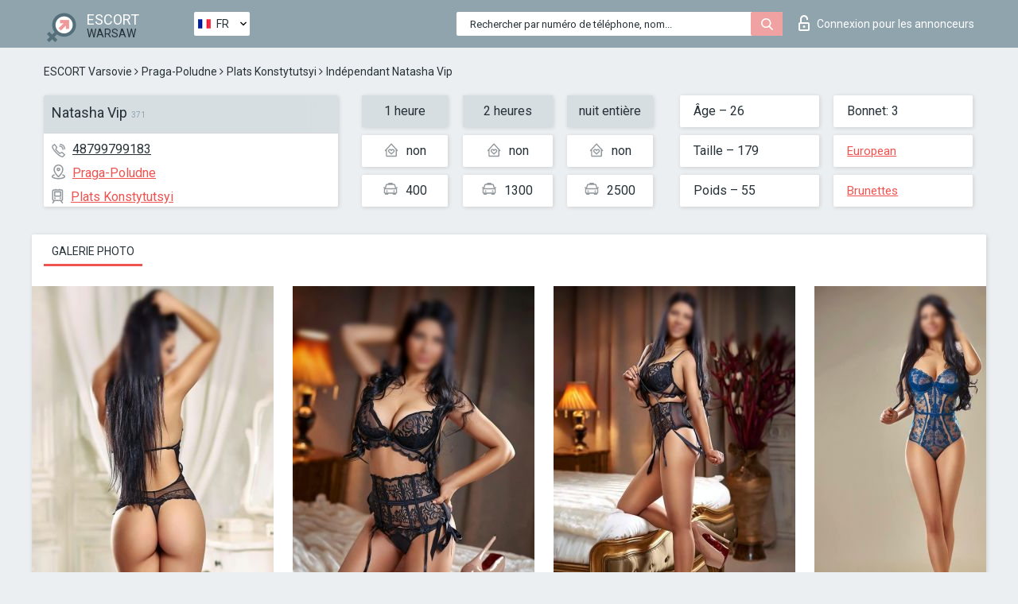

--- FILE ---
content_type: text/html; charset=UTF-8;
request_url: https://escortsitewarsaw.com/fr/natasha-vip/
body_size: 6464
content:
<!DOCTYPE html>
<html lang="fr">
<head>
	<meta http-equiv=Content-Type content="text/html;charset=UTF-8" />
	<meta http-equiv="X-UA-Compatible" content="IE=edge" />
	<meta name="viewport" content="width=device-width, minimum-scale=1, maximum-scale=1" />
	
	<title>Escort Natasha Vip, numéro: 48799799183, ville Warsaw, arrondissement Praga-Poludne</title>
	<meta name="description" content="Escort Natasha Vip avec le numéro de téléphone 48799799183 est prête à satisfaire vos besoins sexuels au prix le plus bas possible.">
	<!--Language-->
	<link rel="alternate" hreflang="x-default" href="https://escortsitewarsaw.com/natasha-vip/" />
	<link rel="alternate" hreflang="en" href="https://escortsitewarsaw.com/natasha-vip/" />
	<link rel="alternate" hreflang="pt" href="https://escortsitewarsaw.com/pt/natasha-vip/" />
	<link rel="alternate" hreflang="fr" href="https://escortsitewarsaw.com/fr/natasha-vip/" />
	<link rel="alternate" hreflang="es" href="https://escortsitewarsaw.com/es/natasha-vip/" />
	<link rel="alternate" hreflang="de" href="https://escortsitewarsaw.com/de/natasha-vip/" />
	<link rel="alternate" hreflang="ru" href="https://escortsitewarsaw.com/ru/natasha-vip/" />
	<link rel="canonical" href="https://escortsitewarsaw.com/fr/natasha-vip/">
	<!-- different favicon -->
	<link rel="shortcut icon" href="/site1/favicons/favicon.ico" type="image/x-icon" />
	<link rel="apple-touch-icon" href="/site1/favicons/apple-touch-icon.png" />
	<link rel="apple-touch-icon" sizes="57x57" href="/site1/favicons/apple-touch-icon-57x57.png" />
	<link rel="apple-touch-icon" sizes="72x72" href="/site1/favicons/apple-touch-icon-72x72.png" />
	<link rel="apple-touch-icon" sizes="76x76" href="/site1/favicons/apple-touch-icon-76x76.png" />
	<link rel="apple-touch-icon" sizes="114x114" href="/site1/favicons/apple-touch-icon-114x114.png" />
	<link rel="apple-touch-icon" sizes="120x120" href="/site1/favicons/apple-touch-icon-120x120.png" />
	<link rel="apple-touch-icon" sizes="144x144" href="/site1/favicons/apple-touch-icon-144x144.png" />
	<link rel="apple-touch-icon" sizes="152x152" href="/site1/favicons/apple-touch-icon-152x152.png" />
	<link rel="apple-touch-icon" sizes="180x180" href="/site1/favicons/apple-touch-icon-180x180.png" />
	<!--/ different favicon -->
	

	<!--[if IE]><script src="//cdnjs.cloudflare.com/ajax/libs/html5shiv/3.7.3/html5shiv.min.js"></script><![endif]-->
	<link rel="stylesheet" type="text/css" href="/site1/css/app.min.css" />
</head>

<body class="home">
	<!-- header -->
	<div class="up-wrap">
		<div class="up-box">&#8963;</div>
	</div>
	<header id="header" class="header">
		<!-- top -->
		<div class="header-top">
			<div class="container">
				<!-- logo -->
				<a href="/fr/" class="logo">
					<img src="/site1/images/logo.png" class="logo__img" alt="logo">
					<span class="logo__text">
						ESCORT<br>
						<i>Warsaw</i>
					</span>
				</a>
				<div class="local ">
	                <!-- lang -->
	                <div class="lang_dropdown">
	                    <div class="lang_dropbtn lang_fr">FR</div>
	                    	                    <div class="lang_dropdown-content">
	                        	                        	                     	<a class="lang_en lngs" href="https://escortsitewarsaw.com/natasha-vip/">EN</a>
	                        	                        	                        	                     	<a class="lang_pt lngs" href="https://escortsitewarsaw.com/pt/natasha-vip/">PT</a>
	                        	                        	                        	                        	                        	                        	                     	<a class="lang_es lngs" href="https://escortsitewarsaw.com/es/natasha-vip/">ES</a>
	                        	                        	                        	                     	<a class="lang_de lngs" href="https://escortsitewarsaw.com/de/natasha-vip/">DE</a>
	                        	                        	                        	                     	<a class="lang_ru lngs" href="https://escortsitewarsaw.com/ru/natasha-vip/">RU</a>
	                        	                        	                    </div>
	                    	                </div>
	                <!-- end lang -->
      			</div>
				<!-- login -->
				<a href="/user.php?lang=fr" class="login"><i class="icon icon-lock"></i>Connexion <span>pour les annonceurs</span></a>
				<!-- form -->
				<button class="toggle-search" type="button">
					<img src="/site1/images/search.svg" class="icon-search-lg" alt="search">
				</button>

				<div id="form-search" class="form-search topsearch  topsearch2">
					<button type="submit" class="btn-search"><i class="icon icon-search"></i>
					</button>
					<input type="text" class="form-search__input topsearch" name="topsearch" placeholder="Rechercher par numéro de téléphone, nom...">
				</div>
			</div>
		</div>

				<script type="text/javascript">
			var isAjaxCalled= true;
		</script>
			</header>

	<main class="wrapper">
<section>
  <div class="container">
    <div class="row">
      <!-- breadcrumbs -->
      <div class="breadcrumbs clearfix">
          <!-- ALL PAGES BREADCRUMBS -->
          <ul class="breadcrumbs-list">
         <li class="breadcrumbs-list__item"><a href="/fr/" class="breadcrumbs__item_link link">ESCORT Varsovie</a> <i class="fa fa-angle-right" aria-hidden="true"></i> </li> <li class="breadcrumbs-list__item"><a href="/fr/location-praga-poludne/" class="breadcrumbs__item_link link">Praga-Poludne</a> <i class="fa fa-angle-right" aria-hidden="true"></i> </li> <li class="breadcrumbs-list__item"><a href="/fr/metro-plats-konstytutsyi/" class="breadcrumbs__item_link link"> Plats Konstytutsyi</a> <i class="fa fa-angle-right" aria-hidden="true"></i> </li> <li class="breadcrumbs-list__item breadcrumbs__item_current ">Indépendant Natasha Vip</li>
          </ul>
      </div>

      <!-- card-info -->
      <div class="card-info">
          <div class="row">
            <!-- item -->
            <div class="card-info-item">
              <!-- info -->
              <div class="info info_main">
                <div class="info-header">
                  <div class="info-header__name"><h1>Natasha Vip<span>371</span></h1></div>
                </div>
                <div class="info-body">
                  <!-- list -->
                  <div class="info-list">
                    <div class="info-list-item">
                      <i class="icon icon-phone"></i><a href="tel:48799799183">48799799183</a>
                    </div>
                                        <div class="info-list-item">
                      <a href="/fr/location-praga-poludne/"> <i class="icon icon-local"></i>Praga-Poludne</a>
                    </div>
                    
                                        <div class="info-list-item">
                      <a href="/fr/metro-plats-konstytutsyi/"> <i class="icon icon-subway"></i>Plats Konstytutsyi</a>
                    </div>
                                      </div>
                                  </div>
              </div>
            </div>

            <!-- item  PRICE-->
            <div class="card-info-item">
              <div class="row">
                <ul class="price-list">
                  <li><span class="bg-gray">1 heure</span>
                  </li>
                  <li><i class="icon icon-love-house"></i>non</li>
                  <li><i class="icon icon-car-sm"></i>400</li>
                </ul>
                <ul class="price-list">
                  <li><span class="bg-gray">2 heures</span>
                  </li>
                  <li><i class="icon icon-love-house"></i>non</li>
                  <li><i class="icon icon-car-sm"></i>1300</li>
                </ul>
                <ul class="price-list">
                  <li><span class="bg-gray">nuit entière</span>
                  </li>
                  <li><i class="icon icon-love-house"></i>non</li>
                  <li><i class="icon icon-car-sm"></i>2500</li>
                </ul>
              </div>
            </div>

            <!-- item  data-->
            <div class="card-info-item">
              <div class="row">
                <ul class="data-list">
                  <li>Âge – 26</li>
                  <li>Taille – 179</li>
                  <li>Poids – 55</li>
                </ul>
                <ul class="data-list">
                  <li>Bonnet: 3</li>
                  <li>
                  <a href="/fr/nation-european-white/"  rel="nofollow">European</a></li>
                  <li><a href="/fr/black/"  rel="nofollow">Brunettes</a></li>
                </ul>
              </div>
            </div>
          </div>
      </div>

      <!-- slider -->
      <section id="slider" class="slider">
          <div class="info">
            <ul id="tabs" class="nav nav-tabs info-title">
              <li class="nav-item active">
                <a href="#photo" data-toggle="tab" rel="nofollow"> Galerie photo</a>
              </li>
                          </ul>
            <!-- content -->
            <div class="tab-content info_content">
              <div class="tab-pane active" id="photo">


                <!-- gallery -->
                <div id="gallery" class="slider__gallery gallery allphotos">
                  <div class="allphotos">
                    <div class="formphotos">
                    <div>
                                          <a title="" href="/big/371/2124.jpg" class="big"><img src="/medium/371/2124.jpg" alt="Natasha Vip" /></a>
                                          <a title="" href="/big/371/2120.jpg" class="big"><img src="/medium/371/2120.jpg" alt="Natasha Vip" /></a>
                                          <a title="" href="/big/371/2116.jpg" class="big"><img src="/medium/371/2116.jpg" alt="Natasha Vip" /></a>
                                          <a title="" href="/big/371/2114.jpg" class="big"><img src="/medium/371/2114.jpg" alt="Natasha Vip" /></a>
                                        </div>
                    </div>
                  </div>
                </div>



                <!-- gallery mobile -->
                <div id="gallery-mobile" class="gallery-mobile">
                  
                                        <img src="/medium/371/2124.jpg" alt="Natasha Vip"/>
                      <div class="gallery-hidden">
                    
                    
                  
                                        <img src="/medium/371/2120.jpg" alt="Natasha Vip"/>
                    
                    
                  
                                        <img src="/medium/371/2116.jpg" alt="Natasha Vip"/>
                    
                    
                  
                                        <img src="/medium/371/2114.jpg" alt="Natasha Vip"/>
                    
                                          </div><!--/ gallery-hidden-->
                      <button id="button-gallery" class="btn btn_red" type="button">Voir plus de photos</button>
                      <input type="hidden" name="show_text_btn" value="Voir plus de photos">
                      <input type="hidden" name="hide_text_btn" value="Cacher les photos">                
                    
                                  </div>
              </div>

              
            </div>
          </div>
      </section>

      <section class="service clearfix">
          <div class="row">
            <div class="col-xs-12 col-md-8">
              <!-- Услуги-->
              <!--noindex-->
              <div class="info">
                <div class="info-header">Services</div>
                <div class="info-body info-body_service clearfix">
                  <!-- list -->
                  <div class="service-list">
                    <!-- links -->
                                                                                                                <!-- sex -->
                                                <ul class="link-list">
                                                    <li class="link-list__title">Sexe</li>
                                                                                                            <li class="link-list__item link-list__item_active"><a href="/fr/service-classic-sex/" rel="nofollow">Classique sexe</a>
                                                        </li>
                                                                                                            <li class="link-list__item link-list__item_active"><a href="/fr/service-a-level/" rel="nofollow">Un niveau</a>
                                                        </li>
                                                                                                            <li class="link-list__item link-list__item_active"><a href="/fr/service-owo-oral-without-condom/" rel="nofollow">OWO - oral sans préservatif</a>
                                                        </li>
                                                                                                            <li class="link-list__item "><a href="/fr/service-group-sex/" rel="nofollow">Sexe en groupe</a>
                                                        </li>
                                                                                                            <li class="link-list__item "><a href="/fr/service-double-penetration/" rel="nofollow">Double pénétration</a>
                                                        </li>
                                                                                                            <li class="link-list__item link-list__item_active"><a href="/fr/service-toys/" rel="nofollow">Jouets</a>
                                                        </li>
                                                                                                            <li class="link-list__item link-list__item_active"><a href="/fr/service-fetish/" rel="nofollow">Fétiche</a>
                                                        </li>
                                                                                                    </ul>
                                                                                                                                                                                                                                                                                                                                                                                                                                                                                                                                                                                                                                                                                                                                                                                                                                                                        
                                                                                                                                                                                                                                                                                                                                                                                                                                                                                                                                                                                                                                                                                                                                                <!-- Additionally -->
                                                <ul class="link-list">
                                                    <li class="link-list__title">Aditionellement</li>
                                                                                                            <li class="link-list__item link-list__item_active"><a href="/fr/service-escort/" rel="nofollow">Escorte</a>
                                                        </li>
                                                                                                            <li class="link-list__item link-list__item_active"><a href="/fr/service-photography/" rel="nofollow">La photographie</a>
                                                        </li>
                                                                                                            <li class="link-list__item "><a href="/fr/service-there-is-a-young-man-for-a-couple/" rel="nofollow">Il y a un jeune homme pour un couple</a>
                                                        </li>
                                                                                                            <li class="link-list__item "><a href="/fr/service-couples/" rel="nofollow">Des couples</a>
                                                        </li>
                                                                                                            <li class="link-list__item "><a href="/fr/service-washing-in-the-shower/" rel="nofollow">Laver sous la douche</a>
                                                        </li>
                                                                                                            <li class="link-list__item "><a href="/fr/service-pipshaw/" rel="nofollow">Pipshaw</a>
                                                        </li>
                                                                                                            <li class="link-list__item "><a href="/fr/service-rimming/" rel="nofollow">Anulingus</a>
                                                        </li>
                                                                                                    </ul>
                                                                                                                                                                                                                                                                                                </div>

                                    <div class="service-list">
                                                                                                                                                                                                                                                                                                                                                                                                                                                                                                                                                                                                                                                            <!-- Massage -->
                                                <ul class="link-list">
                                                    <li class="link-list__title">Massage</li>
                                                                                                            <li class="link-list__item link-list__item_active"><a href="/fr/service-professional-massage/" rel="nofollow">Massage professionnel</a>
                                                        </li>
                                                                                                            <li class="link-list__item link-list__item_active"><a href="/fr/service-erotic-massage/" rel="nofollow">Massage érotique</a>
                                                        </li>
                                                                                                            <li class="link-list__item "><a href="/fr/service-urologic-massage/" rel="nofollow">Massage urologique</a>
                                                        </li>
                                                                                                            <li class="link-list__item link-list__item_active"><a href="/fr/service-thai-massage/" rel="nofollow">Massage thaï</a>
                                                        </li>
                                                                                                            <li class="link-list__item "><a href="/fr/service-massotherapy/" rel="nofollow">Massothérapie</a>
                                                        </li>
                                                                                                            <li class="link-list__item "><a href="/fr/service-four-hand-massage/" rel="nofollow">Massage à quatre mains</a>
                                                        </li>
                                                                                                            <li class="link-list__item "><a href="/fr/service-sports-massage/" rel="nofollow">Massage sportif</a>
                                                        </li>
                                                                                                            <li class="link-list__item link-list__item_active"><a href="/fr/service-relaxing-massage/" rel="nofollow">Massage relaxant</a>
                                                        </li>
                                                                                                            <li class="link-list__item link-list__item_active"><a href="/fr/service-sakura-branch/" rel="nofollow">Direction de Sakura</a>
                                                        </li>
                                                                                                    </ul>
                                                                                                                                                                                                                                                                                                                                                
                                                                                                                                                                                                                                                                                                                                                                                                                                                                                                                                                                                                                                                                                                                                                                                                                                                                                                                        <!-- Striptease -->
                                                <ul class="link-list">
                                                    <li class="link-list__title">Strip-tease</li>
                                                                                                            <li class="link-list__item link-list__item_active"><a href="/fr/service-striptease/" rel="nofollow">Strip-tease</a>
                                                        </li>
                                                                                                            <li class="link-list__item "><a href="/fr/service-belly-dance/" rel="nofollow">Danse du ventre</a>
                                                        </li>
                                                                                                            <li class="link-list__item link-list__item_active"><a href="/fr/service-lesbian/" rel="nofollow">Lesbian</a>
                                                        </li>
                                                                                                    </ul>
                                                                                                                        </div>

                                    <div class="service-list">
                                                                                                                                                                                                                                                                                                                                                                                                                                                                                                                                                                        <!-- BDSM -->
                                                <ul class="link-list">
                                                    <li class="link-list__title">BDSM</li>
                                                                                                            <li class="link-list__item "><a href="/fr/service-mistress/" rel="nofollow">Maîtresse</a>
                                                        </li>
                                                                                                            <li class="link-list__item "><a href="/fr/service-light-domination/" rel="nofollow">Domination légère</a>
                                                        </li>
                                                                                                            <li class="link-list__item "><a href="/fr/service-bdsm/" rel="nofollow">BDSM</a>
                                                        </li>
                                                                                                            <li class="link-list__item "><a href="/fr/service-slave/" rel="nofollow">Esclave</a>
                                                        </li>
                                                                                                            <li class="link-list__item link-list__item_active"><a href="/fr/service-strap-on/" rel="nofollow">Strap-on</a>
                                                        </li>
                                                                                                            <li class="link-list__item link-list__item_active"><a href="/fr/service-role-playing-games/" rel="nofollow">Jeux de rôles</a>
                                                        </li>
                                                                                                            <li class="link-list__item "><a href="/fr/service-bandage/" rel="nofollow">Bandage</a>
                                                        </li>
                                                                                                            <li class="link-list__item "><a href="/fr/service-trampling/" rel="nofollow">Piétinement</a>
                                                        </li>
                                                                                                    </ul>
                                                                                                                                                                                                                                                                                                                                                                                                                                    
                                                                                                                                                                                                                                                                                                                                                                                                                                                                                    <!-- Caress -->
                                                <ul class="link-list">
                                                    <li class="link-list__title">Caresse</li>
                                                                                                            <li class="link-list__item "><a href="/fr/service-blowjob-condom/" rel="nofollow">Préservatif Fellation</a>
                                                        </li>
                                                                                                            <li class="link-list__item link-list__item_active"><a href="/fr/service-gfe/" rel="nofollow">Une expérience de petite amie</a>
                                                        </li>
                                                                                                            <li class="link-list__item link-list__item_active"><a href="/fr/service-deepthroating-blowjob/" rel="nofollow">Deepthroating Fellation</a>
                                                        </li>
                                                                                                            <li class="link-list__item "><a href="/fr/service-blowjob-in-the-car/" rel="nofollow">Fellation dans la voiture</a>
                                                        </li>
                                                                                                            <li class="link-list__item link-list__item_active"><a href="/fr/service-cunnilingus/" rel="nofollow">Cunnilingus</a>
                                                        </li>
                                                                                                            <li class="link-list__item "><a href="/fr/service-anilingus/" rel="nofollow">Anilingus</a>
                                                        </li>
                                                                                                    </ul>
                                                                                                                                                                                                                                                                                                                                                                                                                                                                                                                                                            </div>

                                    <div class="service-list">
                                                                                                                                                                                                                                                                                                                                                                                                                                                                                                                                                                                                                                                                                                                                                                                                                                    <!-- Fisting -->
                                                <ul class="link-list">
                                                    <li class="link-list__title">Fisting</li>
                                                                                                            <li class="link-list__item "><a href="/fr/service-classic-fisting/" rel="nofollow">Fisting classique</a>
                                                        </li>
                                                                                                            <li class="link-list__item "><a href="/fr/service-anal-fisting/" rel="nofollow">Fist anal</a>
                                                        </li>
                                                                                                            <li class="link-list__item "><a href="/fr/service-extreme-fisting/" rel="nofollow">Fisting extrême</a>
                                                        </li>
                                                                                                    </ul>
                                                                                                                                                                        
                                                                                                                                                                                                                        <!-- Cum -->
                                                <ul class="link-list">
                                                    <li class="link-list__title">Sperme</li>
                                                                                                            <li class="link-list__item link-list__item_active"><a href="/fr/service-cim/" rel="nofollow">Sperme dans la bouche</a>
                                                        </li>
                                                                                                            <li class="link-list__item link-list__item_active"><a href="/fr/service-cob/" rel="nofollow"> Sperme sur le sein</a>
                                                        </li>
                                                                                                            <li class="link-list__item link-list__item_active"><a href="/fr/service-cif/" rel="nofollow">Cum In Face</a>
                                                        </li>
                                                                                                    </ul>
                                                                                                                                                                                                                                                                                                                                                                                                                                                                                                                                                                                                                                                                                                                                                                                    
                                                                                                                                                                                                                                                                                                            <!-- WS -->
                                                <ul class="link-list">
                                                    <li class="link-list__title">Sports nautiques</li>
                                                                                                            <li class="link-list__item link-list__item_active"><a href="/fr/service-ws-giving/" rel="nofollow">Sports nautiques donnant</a>
                                                        </li>
                                                                                                            <li class="link-list__item link-list__item_active"><a href="/fr/service-ws-getting/" rel="nofollow">Sports nautiques obtenir</a>
                                                        </li>
                                                                                                    </ul>
                                                                                                                                                                                                                                                                                                                                                                                                                                                                                                                                                                                                                                                                                                
                  </div>

                </div><!--/ info-body info-body_service clearfix-->
              </div>
              <!--/noindex-->
              <!--/ info Услуги-->
            </div><!--/ col-xs-12 col-md-8-->


            <div class="col-xs-12 col-md-4">
              <div class="info">
                <div class="info-header">Carte</div>
                <div class="info-body">
                  <div class="map-wrap">
                    <!-- карта -->
                     <script src="https://api-maps.yandex.com/2.1/?load=package.map,package.controls,package.geoObjects&lang=en-US" type="text/javascript"></script>
                    <script language='Javascript' src="/js/jquery.min.js"></script>
                    <div id="YMaps3ID"></div>
                    <script>
                              
                              ymaps.ready(function () {
                                  var myMap = new ymaps.Map('YMaps3ID', {
                                      center: [59.946565, 30.128097],
                                      zoom: 15});
                                  myMap.behaviors.disable('scrollZoom');
                                  ymaps.geocode('Warsaw, metro Plats Konstytutsyi', {
                                      results: 1
                                  }).then(function (res) {
                                      var firstGeoObject = res.geoObjects.get(0),
                                      coords = firstGeoObject.geometry.getCoordinates(),
                                      bounds = firstGeoObject.properties.get('boundedBy');
                                      firstGeoObject.properties.set('balloonContentBody','<a href="/natasha-vip"><font size="4"><strong>Natasha Vip</strong></font></a><br>Plats Konstytutsyi');
                                      myMap.geoObjects.add(firstGeoObject);
                                      myMap.setBounds(bounds, {
                                          checkZoomRange: true
                                      });
                                  });
                              });
                        </script>
                  </div>
                </div>
              </div>
            </div>
          </div>
      </section>

      
      <!-- new -->
      <section class="next-card">
          <div class="row">
            <h2>Autres filles dans Praga-Poludne</h2>
            <div>
                          </div>

            <div class="cards">
                            <!-- item -->
              <div class="col-xs-6 col-md-4 col-lg-3">
                <div class="card">
                  <!-- card-panel -->
                  <div class="card-panel">
                    <a href="/fr/miriam-classy-slave/" class="card-panel-item card-panel-item_name" rel="nofollow"><span>Miriam Classy Slave</span></a>
                    <div class="card-panel-item card-panel-item_tel">48516142769</div>
                  </div>

                  <!-- body -->
                  <div class="card-body">
                    <!-- image -->
                    <a href="/fr/miriam-classy-slave/" class="cards__image" rel="nofollow">
                      <img src="/small/988/5925.jpg" alt="girl">
                                            <span class="card__subway">Stare Belany</span>
                                          </a>

                    <!-- list -->
                    <!-- noindex -->
                    <div class="card-list">
                      <!-- item -->
                      <div class="card-list-item">
                        <div class="card-list-item__title">PRIX</div>
                        <ul class="list">
                          <li>
                            <span>1 heure</span>
                            <span>no</span>
                        </li>
                        <li>
                            <span>2 heures</span>
                            <span>no</span>
                        </li>
                        <li>
                            <span>nuit entière</span>
                            <span>no</span>
                        </li>
                        </ul>
                      </div>

                      <!-- item -->
                      <div class="card-list-item">
                        <ul class="list">
                          <li>
                                <span>Âge</span>
                                <span>29 </span>
                            </li>
                            <li>
                                <span>Taille</span>
                                <span>175</span>
                            </li>
                            <li>
                                <span>Poids</span>
                                <span>56</span>
                            </li>
                            <li>
                                <span>Bonnet</span>
                                <span>3</span>
                            </li>
                        </ul>
                      </div>

                      <!-- check -->
                      <div class="check-label-list">
                                                                      </div>
                    </div>
                    <!-- /noindex -->
                  </div>
                </div>
              </div>
                            <!-- item -->
              <div class="col-xs-6 col-md-4 col-lg-3">
                <div class="card">
                  <!-- card-panel -->
                  <div class="card-panel">
                    <a href="/fr/nasty-lucy/" class="card-panel-item card-panel-item_name" rel="nofollow"><span>Nasty Lucy</span></a>
                    <div class="card-panel-item card-panel-item_tel">48575930711</div>
                  </div>

                  <!-- body -->
                  <div class="card-body">
                    <!-- image -->
                    <a href="/fr/nasty-lucy/" class="cards__image" rel="nofollow">
                      <img src="/small/52369/271829.jpg" alt="girl">
                                            <span class="card__subway">Stoklosy</span>
                                          </a>

                    <!-- list -->
                    <!-- noindex -->
                    <div class="card-list">
                      <!-- item -->
                      <div class="card-list-item">
                        <div class="card-list-item__title">PRIX</div>
                        <ul class="list">
                          <li>
                            <span>1 heure</span>
                            <span>300</span>
                        </li>
                        <li>
                            <span>2 heures</span>
                            <span>no</span>
                        </li>
                        <li>
                            <span>nuit entière</span>
                            <span>no</span>
                        </li>
                        </ul>
                      </div>

                      <!-- item -->
                      <div class="card-list-item">
                        <ul class="list">
                          <li>
                                <span>Âge</span>
                                <span>25 </span>
                            </li>
                            <li>
                                <span>Taille</span>
                                <span>167</span>
                            </li>
                            <li>
                                <span>Poids</span>
                                <span>57</span>
                            </li>
                            <li>
                                <span>Bonnet</span>
                                <span>4</span>
                            </li>
                        </ul>
                      </div>

                      <!-- check -->
                      <div class="check-label-list">
                                                                      </div>
                    </div>
                    <!-- /noindex -->
                  </div>
                </div>
              </div>
                            <!-- item -->
              <div class="col-xs-6 col-md-4 col-lg-3">
                <div class="card">
                  <!-- card-panel -->
                  <div class="card-panel">
                    <a href="/fr/roksana-6/" class="card-panel-item card-panel-item_name" rel="nofollow"><span>Roksana</span></a>
                    <div class="card-panel-item card-panel-item_tel">881329154</div>
                  </div>

                  <!-- body -->
                  <div class="card-body">
                    <!-- image -->
                    <a href="/fr/roksana-6/" class="cards__image" rel="nofollow">
                      <img src="/small/52492/272509.jpg" alt="girl">
                                            <span class="card__subway">Plats Konstytutsyi</span>
                                          </a>

                    <!-- list -->
                    <!-- noindex -->
                    <div class="card-list">
                      <!-- item -->
                      <div class="card-list-item">
                        <div class="card-list-item__title">PRIX</div>
                        <ul class="list">
                          <li>
                            <span>1 heure</span>
                            <span>no</span>
                        </li>
                        <li>
                            <span>2 heures</span>
                            <span>no</span>
                        </li>
                        <li>
                            <span>nuit entière</span>
                            <span>no</span>
                        </li>
                        </ul>
                      </div>

                      <!-- item -->
                      <div class="card-list-item">
                        <ul class="list">
                          <li>
                                <span>Âge</span>
                                <span>24 </span>
                            </li>
                            <li>
                                <span>Taille</span>
                                <span>165</span>
                            </li>
                            <li>
                                <span>Poids</span>
                                <span>48</span>
                            </li>
                            <li>
                                <span>Bonnet</span>
                                <span>3</span>
                            </li>
                        </ul>
                      </div>

                      <!-- check -->
                      <div class="check-label-list">
                                                                      </div>
                    </div>
                    <!-- /noindex -->
                  </div>
                </div>
              </div>
                            <!-- item -->
              <div class="col-xs-6 col-md-4 col-lg-3">
                <div class="card">
                  <!-- card-panel -->
                  <div class="card-panel">
                    <a href="/fr/kelly-vip/" class="card-panel-item card-panel-item_name" rel="nofollow"><span>Kelly Vip</span></a>
                    <div class="card-panel-item card-panel-item_tel">730327443</div>
                  </div>

                  <!-- body -->
                  <div class="card-body">
                    <!-- image -->
                    <a href="/fr/kelly-vip/" class="cards__image" rel="nofollow">
                      <img src="/small/511/2966.jpg" alt="girl">
                                            <span class="card__subway">Natolin</span>
                                          </a>

                    <!-- list -->
                    <!-- noindex -->
                    <div class="card-list">
                      <!-- item -->
                      <div class="card-list-item">
                        <div class="card-list-item__title">PRIX</div>
                        <ul class="list">
                          <li>
                            <span>1 heure</span>
                            <span>400</span>
                        </li>
                        <li>
                            <span>2 heures</span>
                            <span>1300</span>
                        </li>
                        <li>
                            <span>nuit entière</span>
                            <span>2600</span>
                        </li>
                        </ul>
                      </div>

                      <!-- item -->
                      <div class="card-list-item">
                        <ul class="list">
                          <li>
                                <span>Âge</span>
                                <span>25 </span>
                            </li>
                            <li>
                                <span>Taille</span>
                                <span>170</span>
                            </li>
                            <li>
                                <span>Poids</span>
                                <span>52</span>
                            </li>
                            <li>
                                <span>Bonnet</span>
                                <span>3</span>
                            </li>
                        </ul>
                      </div>

                      <!-- check -->
                      <div class="check-label-list">
                                                                      </div>
                    </div>
                    <!-- /noindex -->
                  </div>
                </div>
              </div>
                          </div>
          </div>
      </section>
    </div>
  </div>
</section>


	</div>
	</main>

	<input type="hidden" id="siteadvsearchressearch" value="" />

	<script src="/site1/js/modernizr-custom.min.js"></script>
	<script src="/site1/js/jq.min.js"></script>
	<script src="/site1/js/app.min.js"></script>

	<link href="/site1/style.css" rel="stylesheet" type="text/css" />
	<link href='//fonts.googleapis.com/css?family=Roboto:400italic,400,700,300&amp;subset=cyrillic' rel='stylesheet' type='text/css' />
	<link href='//maxcdn.bootstrapcdn.com/font-awesome/4.7.0/css/font-awesome.min.css' rel='stylesheet' type='text/css' />
	<link rel="stylesheet" href="/js/rangeSlider/css/ion.rangeSlider.css" type="text/css" media="screen" />
	<link rel="stylesheet" href="/js/rangeSlider/css/ion.rangeSlider.skinHTML5.css" type="text/css" media="screen" />
	<link href="/js/LightGallery/css/lightgallery.css" rel="stylesheet">

	<script src="/js/main.js"></script>
	<script src="/inc/modules/filters/filter_ajax.js?v=2"></script>
</body>
</html>